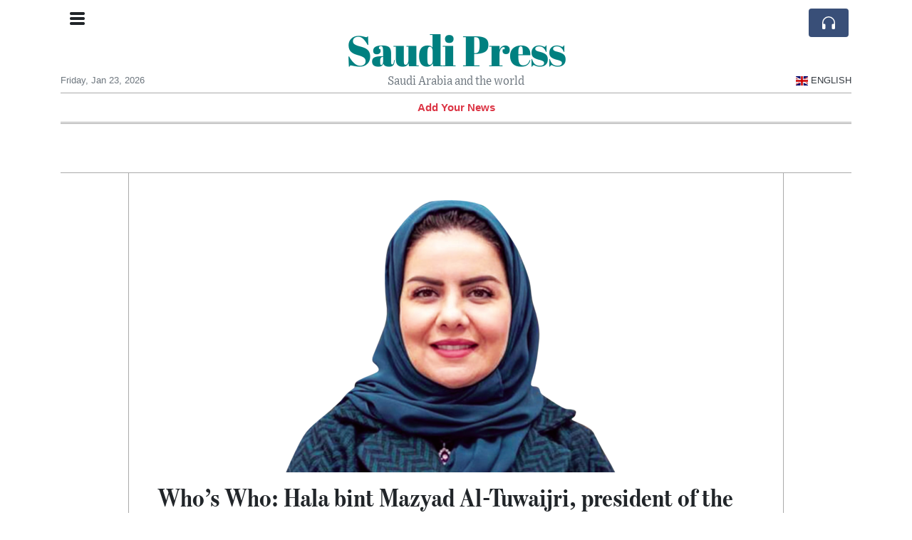

--- FILE ---
content_type: text/html; charset=UTF-8
request_url: https://saudipress.com/who-s-who-hala-bint-mazyad-al-tuwaijri-president-of-the-saudi-human-rights-commission
body_size: 18326
content:
<!doctype html>
<html lang="en">
	<head>
		<title>Who’s Who: Hala bint Mazyad Al-Tuwaijri, president of the Saudi Human Rights Commission - Saudi Press</title>
		<meta charset="utf-8">
		<meta name="viewport" content="width=device-width, initial-scale=1, shrink-to-fit=no">
		<meta name="description" content="Hala bint Mazyad Al-Tuwaijri has been president of the Saudi Human Rights Commission, with the rank of minister, since September.">
		<meta name="author" content="">
		<meta name="keywords" content="who, s, who, hala, bint, mazyad, al, tuwaijri, president, of, the, saudi, human, rights, commission">
		<meta name="twitter:title" content="Who’s Who: Hala bint Mazyad Al-Tuwaijri, president of the Saudi Human Rights Commission - Saudi Press">
		<meta name="twitter:description" content="Hala bint Mazyad Al-Tuwaijri has been president of the Saudi Human Rights Commission, with the rank of minister, since September.">
		<meta property="og:title" content="Who’s Who: Hala bint Mazyad Al-Tuwaijri, president of the Saudi Human Rights Commission - Saudi Press">
		<meta property="og:description" content="Hala bint Mazyad Al-Tuwaijri has been president of the Saudi Human Rights Commission, with the rank of minister, since September.">
		<meta property="og:site_name" content="Saudi Press">
		<meta property="og:image" content="https://usfo.ainewslabs.com/images/22/11/m-2ennmtpenne.png"><meta name="twitter:image" content="https://usfo.ainewslabs.com/images/22/11/m-2ennmtpenne.png"><meta property="og:type" content="article"><meta property="og:url" content="https://saudipress.com/who-s-who-hala-bint-mazyad-al-tuwaijri-president-of-the-saudi-human-rights-commission"><link rel="icon" href="/images/favicon/039entrtbztrr-32x32.png" sizes="32x32" type="image/png">
<link rel="apple-touch-icon" href="/images/favicon/039entrtbztrr-152x152.png" sizes="152x152" type="image/png">
<link rel="shortcut icon" href="/images/favicon/039entrtbztrr-196x196.png" sizes="196x196" type="image/png"><link rel="stylesheet" href="/css/live/1928af88708d8ee1f28f348626cc2c7a.css">	</head>
		<body>
		<div class="container">
			<div class="news-top">
				<div class="d-none d-lg-block text-center" style="min-height: 1.5rem;">
								</div>
				<h1 class="news-title text-center m-0 overflow-hidden news-title-1">
					<a href="./" class="decoration-none" style="color:#008080">Saudi Press</a>				</h1>
				<div class="news-top-add text-secondary">
					Saudi Arabia and the world				</div>
				<div class="d-flex pt-2 pt-md-0 justify-content-between line-sm fs--3">
					<div class="text-secondary">Friday, Jan 23, 2026</div>
					<div class="dropdown">
												<a href="#" class="text-dark decoration-none text-uppercase" data-toggle="dropdown"><span style="display: inline-block; vertical-align: middle; margin: 0 4px; background-size: contain;
  background-position: 50%;
  background-repeat: no-repeat;
  position: relative;
  display: inline-block;
  width: 1.33333333em;
  line-height: 1em; background-image: url(/vendor/flags/flags/4x3/gb.svg);">&nbsp;</span>English</a>
						<div class="dropdown-menu dropdown-menu-right">
							<span class="dropdown-item font-weight-bold"><span style="display: inline-block; vertical-align: middle; margin: 0 4px; background-size: contain;
  background-position: 50%;
  background-repeat: no-repeat;
  position: relative;
  display: inline-block;
  width: 1.33333333em;
  line-height: 1em; background-image: url(/vendor/flags/flags/4x3/gb.svg);">&nbsp;</span>English</span><a class="dropdown-item" href="/ar/" data-skipload="true"><span style="display: inline-block; vertical-align: middle; margin: 0 4px; background-size: contain;
  background-position: 50%;
  background-repeat: no-repeat;
  position: relative;
  display: inline-block;
  width: 1.33333333em;
  line-height: 1em; background-image: url(/vendor/flags/flags/4x3/sa.svg);">&nbsp;</span>Arabic</a><a class="dropdown-item" href="/he/" data-skipload="true"><span style="display: inline-block; vertical-align: middle; margin: 0 4px; background-size: contain;
  background-position: 50%;
  background-repeat: no-repeat;
  position: relative;
  display: inline-block;
  width: 1.33333333em;
  line-height: 1em; background-image: url(/vendor/flags/flags/4x3/il.svg);">&nbsp;</span>Hebrew</a><a class="dropdown-item" href="/hi/" data-skipload="true">Hindi</a><a class="dropdown-item" href="/tl/" data-skipload="true">Tagalog</a><a class="dropdown-item" href="/ur/" data-skipload="true">Urdu</a>						</div>
											</div>
				</div>
								<div class="position-absolute top-0 left-0">
					<button type="button" class="btn" data-click="showsidecat">
						<i class="ion-navicon-round fs-4"></i>
											</button>
				</div>
								<div class="d-lg-nonex position-absolute top-0 right-0 mt-2 mr-1 pt-1">
									<div class="rw-listen-link d-none h-100">
						<a href="#" class="d-flex align-items-center h-100 text-white py-2 px-3 decoration-none rounded" data-click="rwopen" style="background-color: #394F78">
							<img src="data:image/svg+xml,%3Csvg xmlns='http://www.w3.org/2000/svg' width='16' height='16' fill='%23ffffff' class='bi bi-headphones' viewBox='0 0 16 16'%3E%3Cpath d='M8 3a5 5 0 0 0-5 5v1h1a1 1 0 0 1 1 1v3a1 1 0 0 1-1 1H3a1 1 0 0 1-1-1V8a6 6 0 1 1 12 0v5a1 1 0 0 1-1 1h-1a1 1 0 0 1-1-1v-3a1 1 0 0 1 1-1h1V8a5 5 0 0 0-5-5z'/%3E%3C/svg%3E" alt="" width="24" height="24">
						</a>
					</div>
								</div>
			</div>
						<div class="d-none d-lg-block">
				<div class="d-flex justify-content-center">
					<div id="headermenulinks" class="flex-grow-1 d-flex justify-content-center py-2 overflow-hidden text-nowrap"><div class="px-2"><a href="addnews" class="text-danger font-weight-bold decoration-none fs--1">Add Your News</a></div></div>					<div id="headmore" class="d-none text-white py-2 px-3 rounded align-self-start fs-1" style="background-color: #394F78; min-height: 2.2rem;" data-click="toggleheadlinks"><i class="ion-arrow-down-b"></i></div>
									</div>
			</div>
						<hr class="top-border my-0">
			<div id="pagecontent">
				<div class="top-slider-widget"></div><div class="row">
	<div class="col-xl-1"></div>
	<div class="col-xl-10">
		<div class="small-news-wrap">
			<div class="text-center position-relative"><img src="https://usfo.ainewslabs.com/images/22/11/m-2ennmtpenne.png" alt="Who’s Who: Hala bint Mazyad Al-Tuwaijri, president of the Saudi Human Rights Commission" class="img-fluid"></div><h1 class="art-title pt-3">Who’s Who: Hala bint Mazyad Al-Tuwaijri, president of the Saudi Human Rights Commission</h1><div class="d-md-flex"></div><div class="art-text art-subtitle pb-3">Hala bint Mazyad Al-Tuwaijri has been president of the Saudi Human Rights Commission, with the rank of minister, since September.</div><div class="art-text art-body pb-3">Al-Tuwaijri, who was previously secretary-general of the Family Affairs Council from 2017, replaces Awwad Alawwad, who is now an adviser to the Royal Court.<br />
<br />
Al-Tuwaijri told Arab News she welcomed the trust that had been placed in her, and said she would seize the opportunity to give back to the nation.<br />
<br />
“My career has been crowned and honored by this great country and our wise leadership, who celebrated women, elevated their status, and paved the way for their advancement,” she said.<br />
<br />
Of her new role, Al-Tuwaijri said: “Saudi Arabia has made great and honorable strides in the field of human rights, and the testimony of just countries and organizations is the best proof.”<br />
<br />
The Kingdom’s refusal to discriminate against illegal residents during the <a href="tag?_=covid">COVID</a>-19 pandemic was “the subject of admiration for many,” she said.<br />
<br />
Al-Tuwaijri served as the head of the Women’s Empowerment Team at G20 Riyadh.<br />
<br />
She gained a bachelor’s degree in English literature in 1998, a master’s degree in English literature/drama in 2004, and, in 2011, a Ph.D. in American literature/drama — all from King Saud University.<br />
<br />
She joined KSU’s staff as a lecturer in 2004 and also worked as an assistant professor of English literature at the university.<br />
<br />
Al-Tuwaijri was appointed vice chair of the department of English language and literature at KSU in 2012 and was vice dean of the university’s College of Arts from 2013 to 2015.</div><div class="pb-2"><a href="tag?_=covid+19">#COVID-19</a>&nbsp; <a href="tag?_=covid">#Covid</a>&nbsp; </div>			
			<div class="d-flex"><div class="py-2"><ul class="list-inline share-article"><li class="list-inline-item mr-1"><a href="https://www.facebook.com/sharer/sharer.php?u=https%3A%2F%2Fsaudipress.com%2Fwho-s-who-hala-bint-mazyad-al-tuwaijri-president-of-the-saudi-human-rights-commission" class="ion-social-facebook" target="_blank"></a></li><li class="list-inline-item mr-1"><a href="https://twitter.com/intent/tweet?url=https%3A%2F%2Fsaudipress.com%2Fwho-s-who-hala-bint-mazyad-al-tuwaijri-president-of-the-saudi-human-rights-commission&text=Who%E2%80%99s+Who%3A+Hala+bint+Mazyad+Al-Tuwaijri%2C+president+of+the+Saudi+Human+Rights+Commission" class="ion-social-twitter" target="_blank"></a></li><li class="list-inline-item mr-1"><a href="https://www.reddit.com/submit?url=https%3A%2F%2Fsaudipress.com%2Fwho-s-who-hala-bint-mazyad-al-tuwaijri-president-of-the-saudi-human-rights-commission" class="ion-social-reddit" target="_blank"></a></li><li class="list-inline-item mr-1"><a href="mailto:?to=&body=https://saudipress.com/who-s-who-hala-bint-mazyad-al-tuwaijri-president-of-the-saudi-human-rights-commission&subject=Who’s Who: Hala bint Mazyad Al-Tuwaijri, president of the Saudi Human Rights Commission" class="ion-email"></a></li></ul></div></div><div class="position-relative text-center py-4"><h5 class="position-absolute absolute-center"><span class="d-inline-block px-3 bg-white text-secondary text-uppercase">Newsletter</span></h5><hr></div><form class="auto" data-callback="onnewsletter"><input type="hidden" name="do" value="newsletter"><input type="hidden" name="ref" value="epmkzk"><div class="pb-2"><strong class="done text-success"></strong></div><div class="form-group"><div class="input-group"><input type="email" name="email" class="form-control" placeholder="email@address.com" required><div class="input-group-append"><button class="btn btn-primary">Subscribe</button></div></div></div></form><div class="position-relative text-center py-4"><h5 class="position-absolute absolute-center"><span class="d-inline-block px-3 bg-white text-secondary text-uppercase">Related Articles</span></h5><hr></div><div id="relatedlist"><div class="small-news has-video" data-ref="zmtvzt" data-href="saudi-arabia-s-careful-balancing-act-in-relations-with-israel-amid-regional-and-domestic-pressures"><div class="small-news-img"><a href="saudi-arabia-s-careful-balancing-act-in-relations-with-israel-amid-regional-and-domestic-pressures" title="Saudi Arabia’s Careful Balancing Act in Relations with Israel Amid Regional and Domestic Pressures"><img src="https://usfo.ainewslabs.com/images/26/01/17691174166cvr_8e499af7c285bd4d8111fa18b3bfae44_t.jpg" class="img-fluid" loading="lazy"></a></div><a href="saudi-arabia-s-careful-balancing-act-in-relations-with-israel-amid-regional-and-domestic-pressures" title="Saudi Arabia’s Careful Balancing Act in Relations with Israel Amid Regional and Domestic Pressures" class="small-news-in decoration-none"><h3 class="text-black mb-0">Saudi Arabia’s Careful Balancing Act in Relations with Israel Amid Regional and Domestic Pressures</h3><div class="news-desc text-dark pt-2">Riyadh maintains distance from formal ties with Israel while weighing strategic cooperation, public sentiment and the Palestinian issue</div></a></div><div class="small-news" data-ref="zmtnpt" data-href="zmtnpt-greenland-gaza-and-global-leverage-today-s-10-power-stories-shaping-markets-and-security"><div class="small-news-img"><a href="zmtnpt-greenland-gaza-and-global-leverage-today-s-10-power-stories-shaping-markets-and-security" title="Greenland, Gaza, and Global Leverage: Today’s 10 Power Stories Shaping Markets and Security"><img src="https://usfo.ainewslabs.com/images/26/01/1769143125wcdfak442d654c8bfb7de9e20f09fc0ce576ea_t.jpg" class="img-fluid" loading="lazy"></a></div><a href="zmtnpt-greenland-gaza-and-global-leverage-today-s-10-power-stories-shaping-markets-and-security" title="Greenland, Gaza, and Global Leverage: Today’s 10 Power Stories Shaping Markets and Security" class="small-news-in decoration-none"><h3 class="text-black mb-0">Greenland, Gaza, and Global Leverage: Today’s 10 Power Stories Shaping Markets and Security</h3><div class="news-desc text-dark pt-2">From Arctic basing to Ukraine diplomacy and sanctions enforcement, the day’s biggest moves reveal who’s gaining leverage—and who’s losing it.</div></a></div><div class="small-news" data-ref="zmtvme" data-href="zmtvme-america-s-venezuela-oil-grip-meets-china-s-demand-market-power-legal-shockwaves-and-the-new-rules-of-energy-leverage"><div class="small-news-img"><a href="zmtvme-america-s-venezuela-oil-grip-meets-china-s-demand-market-power-legal-shockwaves-and-the-new-rules-of-energy-leverage" title="America’s Venezuela Oil Grip Meets China’s Demand: Market Power, Legal Shockwaves, and the New Rules of Energy Leverage"><img src="https://usfo.ainewslabs.com/images/26/01/1769138801wcdfakf48becf9fc925804a336bb13938f2073_t.png" class="img-fluid" loading="lazy"></a></div><a href="zmtvme-america-s-venezuela-oil-grip-meets-china-s-demand-market-power-legal-shockwaves-and-the-new-rules-of-energy-leverage" title="America’s Venezuela Oil Grip Meets China’s Demand: Market Power, Legal Shockwaves, and the New Rules of Energy Leverage" class="small-news-in decoration-none"><h3 class="text-black mb-0">America’s Venezuela Oil Grip Meets China’s Demand: Market Power, Legal Shockwaves, and the New Rules of Energy Leverage</h3><div class="news-desc text-dark pt-2">Washington says it will manage Venezuela’s oil sales and pricing while still allowing Chinese purchases—turning crude into a geopolitical control panel with global consequences.</div></a></div><div class="small-news" data-ref="zmtvzp" data-href="saudi-stocks-close-higher-as-tadawul-all-share-index-advances-1-69"><div class="small-news-img"><a href="saudi-stocks-close-higher-as-tadawul-all-share-index-advances-1-69" title="Saudi Stocks Close Higher as Tadawul All Share Index Advances 1.69%"><img src="https://usfo.ainewslabs.com/images/26/01/1769117135wcdfake5daa0635e207e7d5d3a6181bf5aec76_t.jpg" class="img-fluid" loading="lazy"></a></div><a href="saudi-stocks-close-higher-as-tadawul-all-share-index-advances-1-69" title="Saudi Stocks Close Higher as Tadawul All Share Index Advances 1.69%" class="small-news-in decoration-none"><h3 class="text-black mb-0">Saudi Stocks Close Higher as Tadawul All Share Index Advances 1.69%</h3><div class="news-desc text-dark pt-2">Broad gains across key sectors drive the Saudi equity market to a stronger finish on Thursday</div></a></div><div class="small-news" data-ref="zmtvtm" data-href="saudi-tourism-minister-champions-global-connectivity-at-world-economic-forum"><div class="small-news-img"><a href="saudi-tourism-minister-champions-global-connectivity-at-world-economic-forum" title="Saudi Tourism Minister Champions Global Connectivity at World Economic Forum"><img src="https://usfo.ainewslabs.com/images/26/01/1769117016wcdfak714365e6f37084d7f14af843cca036a9_t.jpg" class="img-fluid" loading="lazy"></a></div><a href="saudi-tourism-minister-champions-global-connectivity-at-world-economic-forum" title="Saudi Tourism Minister Champions Global Connectivity at World Economic Forum" class="small-news-in decoration-none"><h3 class="text-black mb-0">Saudi Tourism Minister Champions Global Connectivity at World Economic Forum</h3><div class="news-desc text-dark pt-2">Ahmed Al Khateeb highlights tourism’s role in fostering dialogue, economic diversification and cultural exchange</div></a></div><div class="small-news" data-ref="zmtvtn" data-href="saudi-arabia-reinforces-wiser-spending-focus-as-2026-budget-prioritises-strategic-growth-and-sustainability"><div class="small-news-img"><a href="saudi-arabia-reinforces-wiser-spending-focus-as-2026-budget-prioritises-strategic-growth-and-sustainability" title="Saudi Arabia Reinforces ‘Wiser’ Spending Focus as 2026 Budget Prioritises Strategic Growth and Sustainability"><img src="https://usfo.ainewslabs.com/images/26/01/1769116655wcdfak269f34e892d0f263b59699e76cbd5b57_t.jpg" class="img-fluid" loading="lazy"></a></div><a href="saudi-arabia-reinforces-wiser-spending-focus-as-2026-budget-prioritises-strategic-growth-and-sustainability" title="Saudi Arabia Reinforces ‘Wiser’ Spending Focus as 2026 Budget Prioritises Strategic Growth and Sustainability" class="small-news-in decoration-none"><h3 class="text-black mb-0">Saudi Arabia Reinforces ‘Wiser’ Spending Focus as 2026 Budget Prioritises Strategic Growth and Sustainability</h3><div class="news-desc text-dark pt-2">Riyadh approves a disciplined fiscal plan that balances development spending with efficiency and long-term transformation goals</div></a></div><div class="small-news" data-ref="zmtvtz" data-href="gulf-states-fear-collapse-of-iranian-regime-could-spark-chaos-and-regional-instability"><div class="small-news-img"><a href="gulf-states-fear-collapse-of-iranian-regime-could-spark-chaos-and-regional-instability" title="Gulf States Fear Collapse of Iranian Regime Could Spark Chaos and Regional Instability"><img src="https://usfo.ainewslabs.com/images/26/01/1769116535wcdfak7d79dc029bf2cc0fe1302eb85d2c8d92_t.jpg" class="img-fluid" loading="lazy"></a></div><a href="gulf-states-fear-collapse-of-iranian-regime-could-spark-chaos-and-regional-instability" title="Gulf States Fear Collapse of Iranian Regime Could Spark Chaos and Regional Instability" class="small-news-in decoration-none"><h3 class="text-black mb-0">Gulf States Fear Collapse of Iranian Regime Could Spark Chaos and Regional Instability</h3><div class="news-desc text-dark pt-2">Monarchies prefer a weakened but intact Tehran to the uncertainty of state collapse amid protests and geopolitical tension</div></a></div><div class="small-news" data-ref="zmtvtr" data-href="saudi-arabia-s-expanding-solar-push-highlights-rising-interest-in-regional-energy-equities"><div class="small-news-img"><a href="saudi-arabia-s-expanding-solar-push-highlights-rising-interest-in-regional-energy-equities" title="Saudi Arabia’s Expanding Solar Push Highlights Rising Interest in Regional Energy Equities"><img src="https://usfo.ainewslabs.com/images/26/01/1769116415wcdfak20016368224341040f66fdab5a573a7e_t.jpg" class="img-fluid" loading="lazy"></a></div><a href="saudi-arabia-s-expanding-solar-push-highlights-rising-interest-in-regional-energy-equities" title="Saudi Arabia’s Expanding Solar Push Highlights Rising Interest in Regional Energy Equities" class="small-news-in decoration-none"><h3 class="text-black mb-0">Saudi Arabia’s Expanding Solar Push Highlights Rising Interest in Regional Energy Equities</h3><div class="news-desc text-dark pt-2">Major renewable investments under Vision strategy draw attention to companies positioned for large-scale solar growth</div></a></div><div class="small-news" data-ref="zmtvrk" data-href="jbs-plans-to-double-output-at-new-saudi-chicken-processing-plant-by-end-of-2026"><div class="small-news-img"><a href="jbs-plans-to-double-output-at-new-saudi-chicken-processing-plant-by-end-of-2026" title="JBS Plans to Double Output at New Saudi Chicken Processing Plant by End of 2026"><img src="https://usfo.ainewslabs.com/images/26/01/1769116294wcdfak3166b76e541325b2befbecee1c675be4_t.jpg" class="img-fluid" loading="lazy"></a></div><a href="jbs-plans-to-double-output-at-new-saudi-chicken-processing-plant-by-end-of-2026" title="JBS Plans to Double Output at New Saudi Chicken Processing Plant by End of 2026" class="small-news-in decoration-none"><h3 class="text-black mb-0">JBS Plans to Double Output at New Saudi Chicken Processing Plant by End of 2026</h3><div class="news-desc text-dark pt-2">Global meat leader expands capacity in Jeddah to support Saudi Arabia’s food security goals and broaden regional exports</div></a></div><div class="small-news" data-ref="zmtvrb" data-href="saudi-arabia-expands-stock-market-access-to-foreign-investors-in-strategic-capital-market-shift"><div class="small-news-img"><a href="saudi-arabia-expands-stock-market-access-to-foreign-investors-in-strategic-capital-market-shift" title="Saudi Arabia Expands Stock Market Access to Foreign Investors in Strategic Capital Market Shift"><img src="https://usfo.ainewslabs.com/images/26/01/1769116234wcdfak8a613259b5e580ebd0749ff32422fa46_t.jpg" class="img-fluid" loading="lazy"></a></div><a href="saudi-arabia-expands-stock-market-access-to-foreign-investors-in-strategic-capital-market-shift" title="Saudi Arabia Expands Stock Market Access to Foreign Investors in Strategic Capital Market Shift" class="small-news-in decoration-none"><h3 class="text-black mb-0">Saudi Arabia Expands Stock Market Access to Foreign Investors in Strategic Capital Market Shift</h3><div class="news-desc text-dark pt-2">Move strengthens market depth and signals new opportunities for energy and bio-energy investors</div></a></div><div class="small-news" data-ref="zmtvrv" data-href="saudi-uae-rift-in-yemen-escalates-as-strategic-and-political-divisions-deepen"><div class="small-news-img"><a href="saudi-uae-rift-in-yemen-escalates-as-strategic-and-political-divisions-deepen" title="Saudi-UAE Rift in Yemen Escalates as Strategic and Political Divisions Deepen"><img src="https://usfo.ainewslabs.com/images/26/01/1769116114wcdfak2e854a080cfdd2a9ef74e560b34bae25_t.jpg" class="img-fluid" loading="lazy"></a></div><a href="saudi-uae-rift-in-yemen-escalates-as-strategic-and-political-divisions-deepen" title="Saudi-UAE Rift in Yemen Escalates as Strategic and Political Divisions Deepen" class="small-news-in decoration-none"><h3 class="text-black mb-0">Saudi-UAE Rift in Yemen Escalates as Strategic and Political Divisions Deepen</h3><div class="news-desc text-dark pt-2">Diverging visions for Yemen have transformed a former coalition partnership into a bitter regional rivalry with significant military and diplomatic implications</div></a></div><div class="small-news" data-ref="zmtvrt" data-href="egypt-and-saudi-arabia-apply-pressure-on-libya-s-haftar-to-halt-uae-linked-supplies-to-sudan-s-rsf"><div class="small-news-img"><a href="egypt-and-saudi-arabia-apply-pressure-on-libya-s-haftar-to-halt-uae-linked-supplies-to-sudan-s-rsf" title="Egypt and Saudi Arabia Apply Pressure on Libya’s Haftar to Halt UAE-Linked Supplies to Sudan’s RSF"><img src="https://usfo.ainewslabs.com/images/26/01/1769116054wcdfak55fc4814b6dedb75ce4d2fff42ad3e8f_t.jpg" class="img-fluid" loading="lazy"></a></div><a href="egypt-and-saudi-arabia-apply-pressure-on-libya-s-haftar-to-halt-uae-linked-supplies-to-sudan-s-rsf" title="Egypt and Saudi Arabia Apply Pressure on Libya’s Haftar to Halt UAE-Linked Supplies to Sudan’s RSF" class="small-news-in decoration-none"><h3 class="text-black mb-0">Egypt and Saudi Arabia Apply Pressure on Libya’s Haftar to Halt UAE-Linked Supplies to Sudan’s RSF</h3><div class="news-desc text-dark pt-2">Closure of Kufra airport and diplomatic moves signal Cairo and Riyadh’s efforts to disrupt supply lines aiding Sudanese paramilitaries</div></a></div></div><div id="loader" class="text-center py-5"><form action=""><input type="hidden" name="do" value="load"><input type="hidden" name="lang" value="en"><input type="hidden" name="last" value="12"><input type="hidden" name="num" value="12"><input type="hidden" name="page" value="article"><input type="hidden" name="skip" value="epmkzk"><button type="button" class="btn btn-outline-secondary btn-lg rounded-0 fs--2 text-uppercase btn-xxl" data-click="morenews">Load More</button></form></div>		</div>
	</div>
	<div class="col-xl-1"></div>
</div>
<div id="modalwhatsapp" class="modal" tabindex="-1" role="dialog" data-backdrop="static">
	<div class="modal-dialog" role="document">
		<div class="modal-content">
			
			<div class="modal-header">
				<h6 class="modal-title"><i class="ion-social-whatsapp fs-2 align-middle" style="color: #3CBF4D"></i> <span class="align-middle">WhatsApp</span></h6>
				<button type="button" class="close" data-dismiss="modal" aria-label="Close"><span aria-hidden="true">&times;</span></button>
			</div>
			<form class="auto" data-callback="onwhatsapp">
				<input type="hidden" name="do" value="newsletter">
				<input type="hidden" name="act" value="whatsapp">
				<input type="hidden" name="ref" value="">
				<div class="modal-body">
					<div class="form-group pb-5">
						<label>Subscribe also to our WhatsApp channel:</label>
						<div class="input-group">
														<input type="text" name="phone" class="form-control" value="" required>
							<div class="input-group-append"><button class="btn btn-success">Subscribe</button></div>
						</div>
					</div>
				</div>
			</form>
		</div>
	</div>
</div>
<script type="text/javascript">
	var ARTMEDIA=[{"image":"https:\/\/usfo.ainewslabs.com\/images\/22\/11\/m-2ennmtpenne.png","yt":"","yt_listtype":"","yt_list":"","yt_start":"","yt_end":"","video":"","text":"","image9x16":null,"video9x16":null}];
	var INSLIDER={};
	var VIDEOLIST=[];
	var PRSOURCE='';
	var PRREF='';
	var AREF='epmkzk';
	var NEXTVIDEOART = '';
	var NEXTMUSIC = [];
</script>			</div>
		</div>
		<footer class="footer mt-5 bg-light">
			<div>
				<div class="container py-4">
					<div class="fs-5 text-news border-bottom" style="color:#008080">About</div>
					<div class="py-3 fs--1">
						<div class="row"><div class="col-sm-6 col-lg-9 py-1"><div class="row form-row gx-2"><div class="col-lg-6 pb-2"><div class="ratio ratio-16x9 embed-responsive embed-responsive-16by9"><div class="embed-responsive-item"><img src="/images/22/07/r-2envmbttkzn.png" class="img-cover" alt="About" style="width: 100%; height: 100%; object-fit: contain;"></div></div></div><div class="col-lg-6 pb-2">About SaudiPress.com
			SaudiPress.com is a non-profit, private and self-funded, 
commonly-created News and info-sharing platform that enables everybody 
to share valuable content such as local and global news updates.<br><a href="about" title="About" class="text-decoration-underline">Read more</a></div></div></div><div class="col-sm-6 col-lg-3"><ul class="list-unstyled row mb-0"><li class="col-sm-6 col-lg-12 pb-1"><a href="addnews" class="text-danger font-weight-bold decoration-none fs--2">Add Your News</a></li><li class="col-sm-6 col-lg-12 pb-1"><a href="rss" target="_blank" class="text-dark decoration-none fs--2" data-skipload="true"><i class="ion-social-rss icon-fw"></i> RSS</a></li></ul></div></div>					</div>
					<div class="fs--1 pt-3">
						<span class="text-secondary mr-1">&copy;1997-2026 SaudiPress.com</span>
						<a href="contact" class="text-dark mx-1 d-inline-block">Contact Us</a><a href="about"  class="text-dark mx-1 d-inline-block" >About</a>					</div>
				</div>
			</div>
		</footer>
				<div id="sidecategories" class="sidemenu">
			<div class="position-absolute top-0 right-0"><button class="btn py-0 fs-6" data-click="hiedside">&times;</button></div>
			<div class="fs-4 text-news border-bottom text-center py-2 px-4" style="color:#008080">Saudi Press</div>
						<div class="container">
				<div class="form-row py-3">
					<div class="col-md-6 pb-2"><a href="addnews" class="text-danger font-weight-bold decoration-none fs--2">Add Your News</a></div>				</div>
			</div>
		</div>
						<div class="d-none">
			<audio id="linkplayer"></audio>
		</div>
		<div id="pageloadprogress">
			<div id="pageloadbar"></div>
		</div>
		<svg xmlns="http://www.w3.org/2000/svg" style="display: none;">
	<symbol id="rwiconplay" fill="currentColor" viewBox="0 0 16 16">
		<path d="m11.596 8.697-6.363 3.692c-.54.313-1.233-.066-1.233-.697V4.308c0-.63.692-1.01 1.233-.696l6.363 3.692a.802.802 0 0 1 0 1.393z"/>
	</symbol>
	<symbol id="rwiconpause" fill="currentColor" viewBox="0 0 16 16">
		<path d="M5.5 3.5A1.5 1.5 0 0 1 7 5v6a1.5 1.5 0 0 1-3 0V5a1.5 1.5 0 0 1 1.5-1.5zm5 0A1.5 1.5 0 0 1 12 5v6a1.5 1.5 0 0 1-3 0V5a1.5 1.5 0 0 1 1.5-1.5z"/>
	</symbol>
	<symbol id="rwiconback" fill="currentColor" viewBox="0 0 16 16">
		<path d="M.5 3.5A.5.5 0 0 0 0 4v8a.5.5 0 0 0 1 0V8.753l6.267 3.636c.54.313 1.233-.066 1.233-.697v-2.94l6.267 3.636c.54.314 1.233-.065 1.233-.696V4.308c0-.63-.693-1.01-1.233-.696L8.5 7.248v-2.94c0-.63-.692-1.01-1.233-.696L1 7.248V4a.5.5 0 0 0-.5-.5z"/>
	</symbol>
	<symbol id="rwiconnext" fill="currentColor" viewBox="0 0 16 16">
		<path d="M15.5 3.5a.5.5 0 0 1 .5.5v8a.5.5 0 0 1-1 0V8.753l-6.267 3.636c-.54.313-1.233-.066-1.233-.697v-2.94l-6.267 3.636C.693 12.703 0 12.324 0 11.693V4.308c0-.63.693-1.01 1.233-.696L7.5 7.248v-2.94c0-.63.693-1.01 1.233-.696L15 7.248V4a.5.5 0 0 1 .5-.5z"/>
	</symbol>
	<symbol id="rwiconup" fill="currentColor" viewBox="0 0 16 16">
		<path fill-rule="evenodd" d="M7.646 4.646a.5.5 0 0 1 .708 0l6 6a.5.5 0 0 1-.708.708L8 5.707l-5.646 5.647a.5.5 0 0 1-.708-.708l6-6z"/>
	</symbol>
	<symbol id="rwicondown" fill="currentColor" viewBox="0 0 16 16">
		<path fill-rule="evenodd" d="M1.646 4.646a.5.5 0 0 1 .708 0L8 10.293l5.646-5.647a.5.5 0 0 1 .708.708l-6 6a.5.5 0 0 1-.708 0l-6-6a.5.5 0 0 1 0-.708z"/>
	</symbol>
</svg>

<div id="radiowidget">
	<div class="container px-0">
		<div class="rw-head">
			<div class="d-flex align-items-center py-2 py-md-0 px-3">
				<div>
					<button id="rwplaybutton" class="btn rwplaybutton" data-click="rwtoggle">
						<svg class="rwicon rwiconplay"><use xlink:href="#rwiconplay"/></svg>
						<svg class="rwicon rwiconpause"><use xlink:href="#rwiconpause"/></svg>
					</button>
				</div>
				<div class="flex-grow-1 overflow-hidden">
					<div class="d-flex align-items-center">
						<div id="rwtitle" class="rw-current-title flex-grow-1"></div>
						<div class="d-nonex d-md-block nowrap text-nowrap">
							<a href="#" class="text-white px-2 d-inline-block" data-click="rwplayprev">
								<svg class="rwicon rwicon-2"><use xlink:href="#rwiconback"/></svg>
							</a>
							<a href="#" class="text-white px-2 d-inline-block" data-click="rwplayfwd">
								<svg class="rwicon rwicon-2"><use xlink:href="#rwiconnext"/></svg>
							</a>
							<a href="#" class="rwopenlist text-white px-2 d-none d-md-inline-block" data-click="rwopenplist">
								<span class="align-middle fs--3 text-uppercase font-weight-bold">Playlist</span>
								<svg class="rwicon"><use xlink:href="#rwiconup"/></svg>
							</a>
							<a href="#" class="d-none rwhidelist text-white px-2" data-click="rwhideplist">
								<span class="align-middle fs--3 text-uppercase font-weight-bold">Hide</span>
								<svg class="rwicon"><use xlink:href="#rwicondown"/></svg>
							</a>
						</div>
					</div>
					<div class="d-none d-md-block position-relative pl-3 ps-3 pr-2 pe-2 pb-2">
						<div id="rwvawes"></div>
						<div id="rwprogress" class="rwprogress">
							<div id="rwprogressbar2" class="rwprogressbar"></div>
							<div id="rwctime2" class="rwtime">0:00</div>
							<div class="rwtotal">0:00</div>
						</div>
					</div>
				</div>
				<a href="#" class="d-md-none ml-2 ms-2 text-white text-center" data-click="rwexpand">
					<svg class="rwicon"><use xlink:href="#rwiconup"/></svg>
					<div class="fs--3 text-uppercase">Open</div>
				</a>
			</div>
		</div>
		<a href="#" class="rw-close d-none d-md-block" data-click="rwclose">
			<svg xmlns="http://www.w3.org/2000/svg" width="20" height="20" fill="#ffffff" viewBox="0 0 16 16">
				<path d="M2.146 2.854a.5.5 0 1 1 .708-.708L8 7.293l5.146-5.147a.5.5 0 0 1 .708.708L8.707 8l5.147 5.146a.5.5 0 0 1-.708.708L8 8.707l-5.146 5.147a.5.5 0 0 1-.708-.708L7.293 8 2.146 2.854Z"/>
			</svg>
		</a>
		<div class="rw-body text-white d-md-none">
			<div class="d-flex flex-column h-100">
				<div class="mb-auto rw-body-logo py-2">
					<h1 class="news-title text-center text-white m-0 overflow-hidden news-title-1">
					<span style="color:#008080">Saudi Press</span>					</h1>
					<div class="news-top-add text-white">
						Saudi Arabia and the world					</div>
				</div>
				<div class="px-3">
					<div id="rwmobiletitle" class="rw-current-title text-center font-weight-semibold"></div>
				</div>
				<div class="px-4 mt-auto">
					<div class="d-flex align-items-center px-3">
						<div id="rwctime1" class="rwtime">0:00</div>
						<div class="flex-grow-1 px-3">
							<div class="rwprogress">
								<div id="rwprogressbar1" class="rwprogressbar"></div>
							</div>
						</div>
						<div class="rwtotal">0:00</div>
					</div>
					<div class="d-flex align-items-center justify-content-center py-3">
						<a href="#" class="text-white px-3" data-click="rwplayprev">
							<svg class="rwicon rwicon-3"><use xlink:href="#rwiconback"/></svg>
						</a>
						<div class="px-3 mx-2">
							<button id="rwmobileplaybutton" class="btn rwplaybutton" data-click="rwtoggle">
								<svg class="rwicon rwiconplay"><use xlink:href="#rwiconplay"/></svg>
								<svg class="rwicon rwiconpause"><use xlink:href="#rwiconpause"/></svg>
							</button>
						</div>
						<a href="#" class="text-white px-3" data-click="rwplayfwd">
							<svg class="rwicon rwicon-3"><use xlink:href="#rwiconnext"/></svg>
						</a>
					</div>
				</div>
				<a href="#" class="d-block text-center text-white p-3 rw-body-close" data-click="rwexpand">
					<span class="align-middle fs--3 text-uppercase font-weight-bold">Close</span>
					<svg class="rwicon"><use xlink:href="#rwicondown"/></svg>
				</a>
			</div>
		</div>
	</div>
	<div id="rwplaylist">
		<div id="rwlist" class="bg-white">
			<div class="container">
				<a href="#" class="d-flex align-items-center rwpl-item rwpl-item-azmtvzt text-dark" data-click="rwplay" data-ref="azmtvzt" data-src="https://usfo.ainewslabs.com/images/26/01/1769117417wcdfakc126b4736093903e9cb13841a623458c.mp3" data-title="Saudi Arabia’s Careful Balancing Act in Relations with Israel Amid Regional and Domestic Pressures" data-image="" data-href="saudi-arabia-s-careful-balancing-act-in-relations-with-israel-amid-regional-and-domestic-pressures"><div class="px-2"><div class="rwpl-item-icon d-flex align-items-center justify-content-center"><svg class="rwicon rwiconplay"><use xlink:href="#rwiconplay"/></svg><svg class="rwicon rwiconpause"><use xlink:href="#rwiconpause"/></svg></div></div><div class="rw-title">Saudi Arabia’s Careful Balancing Act in Relations with Israel Amid Regional and Domestic Pressures</div></a><a href="#" class="d-flex align-items-center rwpl-item rwpl-item-azmtnpt text-dark" data-click="rwplay" data-ref="azmtnpt" data-src="https://usfo.ainewslabs.com/images/26/01/1769143137wcdfak688fb8375f08c7441738d027121834b3.mp3" data-title="Greenland, Gaza, and Global Leverage: Today’s 10 Power Stories Shaping Markets and Security" data-image="" data-href="zmtnpt-greenland-gaza-and-global-leverage-today-s-10-power-stories-shaping-markets-and-security"><div class="px-2"><div class="rwpl-item-icon d-flex align-items-center justify-content-center"><svg class="rwicon rwiconplay"><use xlink:href="#rwiconplay"/></svg><svg class="rwicon rwiconpause"><use xlink:href="#rwiconpause"/></svg></div></div><div class="rw-title">Greenland, Gaza, and Global Leverage: Today’s 10 Power Stories Shaping Markets and Security</div></a><a href="#" class="d-flex align-items-center rwpl-item rwpl-item-azmtvme text-dark" data-click="rwplay" data-ref="azmtvme" data-src="https://usfo.ainewslabs.com/images/26/01/1769138810wcdfakd30989d0fd3ca078d84e5d2a40c86706.mp3" data-title="America’s Venezuela Oil Grip Meets China’s Demand: Market Power, Legal Shockwaves, and the New Rules of Energy Leverage" data-image="" data-href="zmtvme-america-s-venezuela-oil-grip-meets-china-s-demand-market-power-legal-shockwaves-and-the-new-rules-of-energy-leverage"><div class="px-2"><div class="rwpl-item-icon d-flex align-items-center justify-content-center"><svg class="rwicon rwiconplay"><use xlink:href="#rwiconplay"/></svg><svg class="rwicon rwiconpause"><use xlink:href="#rwiconpause"/></svg></div></div><div class="rw-title">America’s Venezuela Oil Grip Meets China’s Demand: Market Power, Legal Shockwaves, and the New Rules of Energy Leverage</div></a><a href="#" class="d-flex align-items-center rwpl-item rwpl-item-azmtzkt text-dark" data-click="rwplay" data-ref="azmtzkt" data-src="https://usfo.ainewslabs.com/images/26/01/1769079120wcdfakd488531158c757e009194894f2c80a22.mp3" data-title="Trump’s Board of Peace: Breakthrough Diplomacy or a Hostile Takeover of Global Order?" data-image="" data-href="zmtzkt-trump-s-board-of-peace-breakthrough-diplomacy-or-a-hostile-takeover-of-global-order"><div class="px-2"><div class="rwpl-item-icon d-flex align-items-center justify-content-center"><svg class="rwicon rwiconplay"><use xlink:href="#rwiconplay"/></svg><svg class="rwicon rwiconpause"><use xlink:href="#rwiconpause"/></svg></div></div><div class="rw-title">Trump’s Board of Peace: Breakthrough Diplomacy or a Hostile Takeover of Global Order?</div></a><a href="#" class="d-flex align-items-center rwpl-item rwpl-item-azmtzvp text-dark" data-click="rwplay" data-ref="azmtzvp" data-src="https://usfo.ainewslabs.com/images/26/01/1769031286wcdfakb9ff4ad83b575f7771515cf1b6329b23.mp3" data-title="Prince William to Make Official Visit to Saudi Arabia in February" data-image="" data-href="zmtzvp-prince-william-to-make-official-visit-to-saudi-arabia-in-february"><div class="px-2"><div class="rwpl-item-icon d-flex align-items-center justify-content-center"><svg class="rwicon rwiconplay"><use xlink:href="#rwiconplay"/></svg><svg class="rwicon rwiconpause"><use xlink:href="#rwiconpause"/></svg></div></div><div class="rw-title">Prince William to Make Official Visit to Saudi Arabia in February</div></a><a href="#" class="d-flex align-items-center rwpl-item rwpl-item-azmtrnb text-dark" data-click="rwplay" data-ref="azmtrnb" data-src="https://usfo.ainewslabs.com/images/26/01/1768856554wcdfak29219bf236b7e3e8bb7685ec913e29c5.mp3" data-title="Saudi Arabia Advances Ambitious Artificial River Mega-Project to Transform Water Security" data-image="" data-href="saudi-arabia-advances-ambitious-artificial-river-mega-project-to-transform-water-security"><div class="px-2"><div class="rwpl-item-icon d-flex align-items-center justify-content-center"><svg class="rwicon rwiconplay"><use xlink:href="#rwiconplay"/></svg><svg class="rwicon rwiconpause"><use xlink:href="#rwiconpause"/></svg></div></div><div class="rw-title">Saudi Arabia Advances Ambitious Artificial River Mega-Project to Transform Water Security</div></a><a href="#" class="d-flex align-items-center rwpl-item rwpl-item-azmtpmn text-dark" data-click="rwplay" data-ref="azmtpmn" data-src="https://usfo.ainewslabs.com/images/26/01/1768781091wcdfak52828730a655c291d19f411823963446.mp3" data-title="Saudi Crown Prince and Syrian President Discuss Stabilisation, Reconstruction and Regional Ties in Riyadh Talks" data-image="" data-href="saudi-crown-prince-and-syrian-president-discuss-stabilisation-reconstruction-and-regional-ties-in-riyadh-talks"><div class="px-2"><div class="rwpl-item-icon d-flex align-items-center justify-content-center"><svg class="rwicon rwiconplay"><use xlink:href="#rwiconplay"/></svg><svg class="rwicon rwiconpause"><use xlink:href="#rwiconpause"/></svg></div></div><div class="rw-title">Saudi Crown Prince and Syrian President Discuss Stabilisation, Reconstruction and Regional Ties in Riyadh Talks</div></a><a href="#" class="d-flex align-items-center rwpl-item rwpl-item-azmtpmz text-dark" data-click="rwplay" data-ref="azmtpmz" data-src="https://usfo.ainewslabs.com/images/26/01/1768780738wcdfak2414b285edf4f062cd71adb5352ae3ae.mp3" data-title="Mohammed bin Salman Confronts the ‘Iranian Moment’ as Saudi Leadership Faces Regional Test" data-image="" data-href="mohammed-bin-salman-confronts-the-iranian-moment-as-saudi-leadership-faces-regional-test"><div class="px-2"><div class="rwpl-item-icon d-flex align-items-center justify-content-center"><svg class="rwicon rwiconplay"><use xlink:href="#rwiconplay"/></svg><svg class="rwicon rwiconpause"><use xlink:href="#rwiconpause"/></svg></div></div><div class="rw-title">Mohammed bin Salman Confronts the ‘Iranian Moment’ as Saudi Leadership Faces Regional Test</div></a><a href="#" class="d-flex align-items-center rwpl-item rwpl-item-azmrven text-dark" data-click="rwplay" data-ref="azmrven" data-src="https://usfo.ainewslabs.com/images/26/01/1768526202wcdfak98f06b6ecbb17aeeb923f07fb128b25d.mp3" data-title="Cybercrime, Inc.: When Crime Becomes an Economy. How the World Accidentally Built a Twenty-Trillion-Dollar Criminal Economy" data-image="" data-href="zmrven-cybercrime-inc-when-crime-becomes-an-economy-how-the-world-accidentally-built-a-twenty-trillion-dollar-criminal"><div class="px-2"><div class="rwpl-item-icon d-flex align-items-center justify-content-center"><svg class="rwicon rwiconplay"><use xlink:href="#rwiconplay"/></svg><svg class="rwicon rwiconpause"><use xlink:href="#rwiconpause"/></svg></div></div><div class="rw-title">Cybercrime, Inc.: When Crime Becomes an Economy. How the World Accidentally Built a Twenty-Trillion-Dollar Criminal Economy</div></a><a href="#" class="d-flex align-items-center rwpl-item rwpl-item-azmrzke text-dark" data-click="rwplay" data-ref="azmrzke" data-src="https://usfo.ainewslabs.com/images/26/01/1768520982wcdfak185a593484944f3294796797e43aa534.mp3" data-title="Strategic Restraint, Credible Force, and the Discipline of Power" data-image="" data-href="zmrzke-strategic-restraint-credible-force-and-the-discipline-of-power"><div class="px-2"><div class="rwpl-item-icon d-flex align-items-center justify-content-center"><svg class="rwicon rwiconplay"><use xlink:href="#rwiconplay"/></svg><svg class="rwicon rwiconpause"><use xlink:href="#rwiconpause"/></svg></div></div><div class="rw-title">Strategic Restraint, Credible Force, and the Discipline of Power</div></a><a href="#" class="d-flex align-items-center rwpl-item rwpl-item-azmrtvm text-dark" data-click="rwplay" data-ref="azmrtvm" data-src="https://usfo.ainewslabs.com/images/26/01/1768425460wcdfakee583e34509756f92e4084eeba11d9f6.mp3" data-title="Donald Trump Organization Unveils Championship Golf Course and Luxury Resort Project in Saudi Arabia" data-image="" data-href="donald-trump-organization-unveils-championship-golf-course-and-luxury-resort-project-in-saudi-arabia"><div class="px-2"><div class="rwpl-item-icon d-flex align-items-center justify-content-center"><svg class="rwicon rwiconplay"><use xlink:href="#rwiconplay"/></svg><svg class="rwicon rwiconpause"><use xlink:href="#rwiconpause"/></svg></div></div><div class="rw-title">Donald Trump Organization Unveils Championship Golf Course and Luxury Resort Project in Saudi Arabia</div></a><a href="#" class="d-flex align-items-center rwpl-item rwpl-item-azmrtvr text-dark" data-click="rwplay" data-ref="azmrtvr" data-src="https://usfo.ainewslabs.com/images/26/01/1768424456wcdfak7946695750f75fac54f59a5d5fc10926.mp3" data-title="Inside Diriyah: Saudi Arabia’s $63.2 Billion Vision to Transform Its Historic Heart into a Global Tourism Powerhouse" data-image="" data-href="inside-diriyah-saudi-arabia-s-63-2-billion-vision-to-transform-its-historic-heart-into-a-global-tourism-powerhouse"><div class="px-2"><div class="rwpl-item-icon d-flex align-items-center justify-content-center"><svg class="rwicon rwiconplay"><use xlink:href="#rwiconplay"/></svg><svg class="rwicon rwiconpause"><use xlink:href="#rwiconpause"/></svg></div></div><div class="rw-title">Inside Diriyah: Saudi Arabia’s $63.2 Billion Vision to Transform Its Historic Heart into a Global Tourism Powerhouse</div></a><a href="#" class="d-flex align-items-center rwpl-item rwpl-item-azmekbk text-dark" data-click="rwplay" data-ref="azmekbk" data-src="https://usfo.ainewslabs.com/images/26/01/1768210461wcdfak84b6bafa59138df76dc232933399d739.mp3" data-title="Trump Designates Saudi Arabia a Major Non-NATO Ally, Elevating US–Riyadh Defense Partnership" data-image="" data-href="trump-designates-saudi-arabia-a-major-non-nato-ally-elevating-us-riyadh-defense-partnership"><div class="px-2"><div class="rwpl-item-icon d-flex align-items-center justify-content-center"><svg class="rwicon rwiconplay"><use xlink:href="#rwiconplay"/></svg><svg class="rwicon rwiconpause"><use xlink:href="#rwiconpause"/></svg></div></div><div class="rw-title">Trump Designates Saudi Arabia a Major Non-NATO Ally, Elevating US–Riyadh Defense Partnership</div></a><a href="#" class="d-flex align-items-center rwpl-item rwpl-item-azmekbb text-dark" data-click="rwplay" data-ref="azmekbb" data-src="https://usfo.ainewslabs.com/images/26/01/1768209998wcdfak617e2c05675d2f35e9cc55224ee4fda2.mp3" data-title="Trump Organization Deepens Saudi Property Focus with $10 Billion Luxury Developments" data-image="" data-href="trump-organization-deepens-saudi-property-focus-with-10-billion-luxury-developments"><div class="px-2"><div class="rwpl-item-icon d-flex align-items-center justify-content-center"><svg class="rwicon rwiconplay"><use xlink:href="#rwiconplay"/></svg><svg class="rwicon rwiconpause"><use xlink:href="#rwiconpause"/></svg></div></div><div class="rw-title">Trump Organization Deepens Saudi Property Focus with $10 Billion Luxury Developments</div></a><a href="#" class="d-flex align-items-center rwpl-item rwpl-item-azmeven text-dark" data-click="rwplay" data-ref="azmeven" data-src="https://usfo.ainewslabs.com/images/26/01/1767948213wcdfakd75b33767722cd02f5fbc1c1cb8b798d.mp3" data-title="There is no sovereign immunity for poisoning millions with drugs." data-image="" data-href="there-is-no-sovereign-immunity-for-poisoning-millions-with-drugs"><div class="px-2"><div class="rwpl-item-icon d-flex align-items-center justify-content-center"><svg class="rwicon rwiconplay"><use xlink:href="#rwiconplay"/></svg><svg class="rwicon rwiconpause"><use xlink:href="#rwiconpause"/></svg></div></div><div class="rw-title">There is no sovereign immunity for poisoning millions with drugs.</div></a><a href="#" class="d-flex align-items-center rwpl-item rwpl-item-azmetpb text-dark" data-click="rwplay" data-ref="azmetpb" data-src="https://usfo.ainewslabs.com/images/26/01/1767821949wcdfakb05b434eeebe8032b6fed50096433e7c.mp3" data-title="Mohammed bin Salman’s Global Standing: Strategic Partner in Transition Amid Debate Over His Role" data-image="" data-href="mohammed-bin-salman-s-global-standing-strategic-partner-in-transition-amid-debate-over-his-role"><div class="px-2"><div class="rwpl-item-icon d-flex align-items-center justify-content-center"><svg class="rwicon rwiconplay"><use xlink:href="#rwiconplay"/></svg><svg class="rwicon rwiconpause"><use xlink:href="#rwiconpause"/></svg></div></div><div class="rw-title">Mohammed bin Salman’s Global Standing: Strategic Partner in Transition Amid Debate Over His Role</div></a><a href="#" class="d-flex align-items-center rwpl-item rwpl-item-azmetpt text-dark" data-click="rwplay" data-ref="azmetpt" data-src="https://usfo.ainewslabs.com/images/26/01/1767821451wcdfakdcc681b342e15c5c4aad7f8d1a02728f.mp3" data-title="Saudi Arabia Opens Property Market to Foreign Buyers in Landmark Reform" data-image="" data-href="saudi-arabia-opens-property-market-to-foreign-buyers-in-landmark-reform"><div class="px-2"><div class="rwpl-item-icon d-flex align-items-center justify-content-center"><svg class="rwicon rwiconplay"><use xlink:href="#rwiconplay"/></svg><svg class="rwicon rwiconpause"><use xlink:href="#rwiconpause"/></svg></div></div><div class="rw-title">Saudi Arabia Opens Property Market to Foreign Buyers in Landmark Reform</div></a><a href="#" class="d-flex align-items-center rwpl-item rwpl-item-azmpnrv text-dark" data-click="rwplay" data-ref="azmpnrv" data-src="https://usfo.ainewslabs.com/images/26/01/1767588112wcdfak7221d964200ed0d2df567fb627aedfc3.mp3" data-title="The U.S. State Department’s account in Persian: “President Trump is a man of action. If you didn’t know it until now, now you do—do not play games with President Trump.”" data-image="" data-href="zmpnrv-the-u-s-state-department-s-account-in-persian-president-trump-is-a-man-of-action-if-you-didn-t-know-it-until-now-now-you-do-do"><div class="px-2"><div class="rwpl-item-icon d-flex align-items-center justify-content-center"><svg class="rwicon rwiconplay"><use xlink:href="#rwiconplay"/></svg><svg class="rwicon rwiconpause"><use xlink:href="#rwiconpause"/></svg></div></div><div class="rw-title">The U.S. State Department’s account in Persian: “President Trump is a man of action. If you didn’t know it until now, now you do—do not play games with President Trump.”</div></a><a href="#" class="d-flex align-items-center rwpl-item rwpl-item-azmpzkp text-dark" data-click="rwplay" data-ref="azmpzkp" data-src="https://usfo.ainewslabs.com/images/26/01/1767562376wcdfakce1e58303d55362cf9abe5c4b099e2e7.mp3" data-title="CNN’s Ranking of Israel’s Women’s Rights Sparks Debate After Misleading Global Index Comparison" data-image="" data-href="cnn-s-ranking-of-israel-s-women-s-rights-sparks-debate-after-misleading-global-index-comparison"><div class="px-2"><div class="rwpl-item-icon d-flex align-items-center justify-content-center"><svg class="rwicon rwiconplay"><use xlink:href="#rwiconplay"/></svg><svg class="rwicon rwiconpause"><use xlink:href="#rwiconpause"/></svg></div></div><div class="rw-title">CNN’s Ranking of Israel’s Women’s Rights Sparks Debate After Misleading Global Index Comparison</div></a><a href="#" class="d-flex align-items-center rwpl-item rwpl-item-azmpzmb text-dark" data-click="rwplay" data-ref="azmpzmb" data-src="https://usfo.ainewslabs.com/images/26/01/1767561958wcdfak3fecb4e08cbb7afe6ab03274bf462d11.mp3" data-title="Saudi Arabia’s Shifting Regional Alignment Raises Strategic Concerns in Jerusalem" data-image="" data-href="saudi-arabia-s-shifting-regional-alignment-raises-strategic-concerns-in-jerusalem"><div class="px-2"><div class="rwpl-item-icon d-flex align-items-center justify-content-center"><svg class="rwicon rwiconplay"><use xlink:href="#rwiconplay"/></svg><svg class="rwicon rwiconpause"><use xlink:href="#rwiconpause"/></svg></div></div><div class="rw-title">Saudi Arabia’s Shifting Regional Alignment Raises Strategic Concerns in Jerusalem</div></a><a href="#" class="d-flex align-items-center rwpl-item rwpl-item-azmpzme text-dark" data-click="rwplay" data-ref="azmpzme" data-src="https://usfo.ainewslabs.com/images/26/01/1767561533wcdfak56438bd41b7700759a19f5947954cbae.mp3" data-title="OPEC+ Holds Oil Output Steady Amid Member Tensions and Market Oversupply" data-image="" data-href="opec-holds-oil-output-steady-amid-member-tensions-and-market-oversupply"><div class="px-2"><div class="rwpl-item-icon d-flex align-items-center justify-content-center"><svg class="rwicon rwiconplay"><use xlink:href="#rwiconplay"/></svg><svg class="rwicon rwiconpause"><use xlink:href="#rwiconpause"/></svg></div></div><div class="rw-title">OPEC+ Holds Oil Output Steady Amid Member Tensions and Market Oversupply</div></a><a href="#" class="d-flex align-items-center rwpl-item rwpl-item-azmperm text-dark" data-click="rwplay" data-ref="azmperm" data-src="https://usfo.ainewslabs.com/images/26/01/1767469481wcdfake48b7d98c76009b85b11a719a9971a2f.mp3" data-title="Iranian Protests Intensify as Another Revolutionary Guard Member Is Killed and Khamenei Blames the West" data-image="" data-href="zmperm-iranian-protests-intensify-as-another-revolutionary-guard-member-is-killed-and-khamenei-blames-the-west"><div class="px-2"><div class="rwpl-item-icon d-flex align-items-center justify-content-center"><svg class="rwicon rwiconplay"><use xlink:href="#rwiconplay"/></svg><svg class="rwicon rwiconpause"><use xlink:href="#rwiconpause"/></svg></div></div><div class="rw-title">Iranian Protests Intensify as Another Revolutionary Guard Member Is Killed and Khamenei Blames the West</div></a><a href="#" class="d-flex align-items-center rwpl-item rwpl-item-azmppet text-dark" data-click="rwplay" data-ref="azmppet" data-src="https://usfo.ainewslabs.com/images/26/01/1767467986wcdfak10ed00228c46b6c6a18009eddf627c1e.mp3" data-title="President Trump Says United States Will Administer Venezuela Until a Secure Leadership Transition" data-image="" data-href="president-trump-says-united-states-will-administer-venezuela-until-a-secure-leadership-transition"><div class="px-2"><div class="rwpl-item-icon d-flex align-items-center justify-content-center"><svg class="rwicon rwiconplay"><use xlink:href="#rwiconplay"/></svg><svg class="rwicon rwiconpause"><use xlink:href="#rwiconpause"/></svg></div></div><div class="rw-title">President Trump Says United States Will Administer Venezuela Until a Secure Leadership Transition</div></a><a href="#" class="d-flex align-items-center rwpl-item rwpl-item-azbkkvv text-dark" data-click="rwplay" data-ref="azbkkvv" data-src="https://usfo.ainewslabs.com/images/26/01/1767467300wcdfake6432d811c16271d8d0a22bbde2463bd.mp3" data-title="Delta Force Identified as Unit Behind U.S. Operation That Captured Venezuela’s President" data-image="" data-href="zbkkvv-delta-force-identified-as-unit-behind-u-s-operation-that-captured-venezuela-s-president"><div class="px-2"><div class="rwpl-item-icon d-flex align-items-center justify-content-center"><svg class="rwicon rwiconplay"><use xlink:href="#rwiconplay"/></svg><svg class="rwicon rwiconpause"><use xlink:href="#rwiconpause"/></svg></div></div><div class="rw-title">Delta Force Identified as Unit Behind U.S. Operation That Captured Venezuela’s President</div></a><a href="#" class="d-flex align-items-center rwpl-item rwpl-item-azbkmbv text-dark" data-click="rwplay" data-ref="azbkmbv" data-src="https://usfo.ainewslabs.com/images/26/01/1767442058wcdfak9ad124d8043d3c474b8932a3bb623c3f.mp3" data-title="Trump Announces U.S. Large-Scale Strike on Venezuela, Declares President Maduro and Wife Captured" data-image="" data-href="zbkmbv-trump-announces-u-s-large-scale-strike-on-venezuela-declares-president-maduro-and-wife-captured"><div class="px-2"><div class="rwpl-item-icon d-flex align-items-center justify-content-center"><svg class="rwicon rwiconplay"><use xlink:href="#rwiconplay"/></svg><svg class="rwicon rwiconpause"><use xlink:href="#rwiconpause"/></svg></div></div><div class="rw-title">Trump Announces U.S. Large-Scale Strike on Venezuela, Declares President Maduro and Wife Captured</div></a><a href="#" class="d-flex align-items-center rwpl-item rwpl-item-azbkbke text-dark" data-click="rwplay" data-ref="azbkbke" data-src="https://usfo.ainewslabs.com/images/26/01/1767389827wcdfakd665f250cd8c054307a28eb7e2bd3314.mp3" data-title="Saudi-UAE Rift Adds Complexity to Middle East Diplomacy as Trump Signals Firm Leadership" data-image="" data-href="saudi-uae-rift-adds-complexity-to-middle-east-diplomacy-as-trump-signals-firm-leadership"><div class="px-2"><div class="rwpl-item-icon d-flex align-items-center justify-content-center"><svg class="rwicon rwiconplay"><use xlink:href="#rwiconplay"/></svg><svg class="rwicon rwiconpause"><use xlink:href="#rwiconpause"/></svg></div></div><div class="rw-title">Saudi-UAE Rift Adds Complexity to Middle East Diplomacy as Trump Signals Firm Leadership</div></a><a href="#" class="d-flex align-items-center rwpl-item rwpl-item-azbkbmb text-dark" data-click="rwplay" data-ref="azbkbmb" data-src="https://usfo.ainewslabs.com/images/26/01/1767389462wcdfakf82780b5695ea641bce8e39d8a6e75ff.mp3" data-title="OPEC+ to Keep Oil Output Policy Unchanged Despite Saudi-UAE Tensions Over Yemen" data-image="" data-href="opec-to-keep-oil-output-policy-unchanged-despite-saudi-uae-tensions-over-yemen"><div class="px-2"><div class="rwpl-item-icon d-flex align-items-center justify-content-center"><svg class="rwicon rwiconplay"><use xlink:href="#rwiconplay"/></svg><svg class="rwicon rwiconpause"><use xlink:href="#rwiconpause"/></svg></div></div><div class="rw-title">OPEC+ to Keep Oil Output Policy Unchanged Despite Saudi-UAE Tensions Over Yemen</div></a><a href="#" class="d-flex align-items-center rwpl-item rwpl-item-azbkbmt text-dark" data-click="rwplay" data-ref="azbkbmt" data-src="https://usfo.ainewslabs.com/images/26/01/1767389039wcdfak1212ba7e22b36104b7a4407a382ca75c.mp3" data-title="Saudi Arabia and UAE at Odds in Yemen Conflict as Southern Offensive Deepens Gulf Rift" data-image="" data-href="saudi-arabia-and-uae-at-odds-in-yemen-conflict-as-southern-offensive-deepens-gulf-rift"><div class="px-2"><div class="rwpl-item-icon d-flex align-items-center justify-content-center"><svg class="rwicon rwiconplay"><use xlink:href="#rwiconplay"/></svg><svg class="rwicon rwiconpause"><use xlink:href="#rwiconpause"/></svg></div></div><div class="rw-title">Saudi Arabia and UAE at Odds in Yemen Conflict as Southern Offensive Deepens Gulf Rift</div></a><a href="#" class="d-flex align-items-center rwpl-item rwpl-item-azbkpzp text-dark" data-click="rwplay" data-ref="azbkpzp" data-src="https://usfo.ainewslabs.com/images/25/12/1767059568wcdfakabd0b36d91d464d4745a671d3edf0083.mp3" data-title="Abu Dhabi ‘Capital of Capital’: How Abu Dhabi Rose as a Sovereign Wealth Power" data-image="" data-href="zbkpzp-abu-dhabi-capital-of-capital-how-abu-dhabi-rose-as-a-sovereign-wealth-power"><div class="px-2"><div class="rwpl-item-icon d-flex align-items-center justify-content-center"><svg class="rwicon rwiconplay"><use xlink:href="#rwiconplay"/></svg><svg class="rwicon rwiconpause"><use xlink:href="#rwiconpause"/></svg></div></div><div class="rw-title">Abu Dhabi ‘Capital of Capital’: How Abu Dhabi Rose as a Sovereign Wealth Power</div></a><a href="#" class="d-flex align-items-center rwpl-item rwpl-item-azbmkkb text-dark" data-click="rwplay" data-ref="azbmkkb" data-src="https://usfo.ainewslabs.com/images/25/12/1767058612wcdfak80960dc935078a6f19664bceda104eff.mp3" data-title="Diamonds Are Powering a New Quantum Revolution" data-image="" data-href="zbmkkb-diamonds-are-powering-a-new-quantum-revolution"><div class="px-2"><div class="rwpl-item-icon d-flex align-items-center justify-content-center"><svg class="rwicon rwiconplay"><use xlink:href="#rwiconplay"/></svg><svg class="rwicon rwiconpause"><use xlink:href="#rwiconpause"/></svg></div></div><div class="rw-title">Diamonds Are Powering a New Quantum Revolution</div></a><a href="#" class="d-flex align-items-center rwpl-item rwpl-item-azbmkkp text-dark" data-click="rwplay" data-ref="azbmkkp" data-src="https://usfo.ainewslabs.com/images/25/12/1767057846wcdfak59ac0dfc20ecafaef432a8089b6ef807.mp3" data-title="Trump Threatens Strikes Against Iran if Nuclear Programme Is Restarted" data-image="" data-href="zbmkkp-trump-threatens-strikes-against-iran-if-nuclear-programme-is-restarted"><div class="px-2"><div class="rwpl-item-icon d-flex align-items-center justify-content-center"><svg class="rwicon rwiconplay"><use xlink:href="#rwiconplay"/></svg><svg class="rwicon rwiconpause"><use xlink:href="#rwiconpause"/></svg></div></div><div class="rw-title">Trump Threatens Strikes Against Iran if Nuclear Programme Is Restarted</div></a><a href="#" class="d-flex align-items-center rwpl-item rwpl-item-azbmntn text-dark" data-click="rwplay" data-ref="azbmntn" data-src="https://usfo.ainewslabs.com/images/25/12/1766958162wcdfake6cab9b5d19c3f2f5c7a29cbffa3ef94.mp3" data-title="Why Saudi Arabia May Recalibrate Its US Spending Commitments Amid Rising China–America Rivalry" data-image="" data-href="why-saudi-arabia-may-recalibrate-its-us-spending-commitments-amid-rising-china-america-rivalry"><div class="px-2"><div class="rwpl-item-icon d-flex align-items-center justify-content-center"><svg class="rwicon rwiconplay"><use xlink:href="#rwiconplay"/></svg><svg class="rwicon rwiconpause"><use xlink:href="#rwiconpause"/></svg></div></div><div class="rw-title">Why Saudi Arabia May Recalibrate Its US Spending Commitments Amid Rising China–America Rivalry</div></a><a href="#" class="d-flex align-items-center rwpl-item rwpl-item-azbbmvv text-dark" data-click="rwplay" data-ref="azbbmvv" data-src="https://usfo.ainewslabs.com/images/25/12/1766642527wcdfak8f3b8aaf201e3f0af02a5c9243c7b59b.mp3" data-title="Riyadh Air’s First Boeing 787-9 Dreamliner Completes Initial Test Flight, Advancing Saudi Carrier’s Launch" data-image="" data-href="riyadh-air-s-first-boeing-787-9-dreamliner-completes-initial-test-flight-advancing-saudi-carrier-s-launch"><div class="px-2"><div class="rwpl-item-icon d-flex align-items-center justify-content-center"><svg class="rwicon rwiconplay"><use xlink:href="#rwiconplay"/></svg><svg class="rwicon rwiconpause"><use xlink:href="#rwiconpause"/></svg></div></div><div class="rw-title">Riyadh Air’s First Boeing 787-9 Dreamliner Completes Initial Test Flight, Advancing Saudi Carrier’s Launch</div></a><a href="#" class="d-flex align-items-center rwpl-item rwpl-item-azbbnrr text-dark" data-click="rwplay" data-ref="azbbnrr" data-src="https://usfo.ainewslabs.com/images/25/12/1766528148wcdfakd097e7fe8397fe78e415a5ca8e4fbe44.mp3" data-title="Saudi Arabia’s 2025: A Pivotal Year of Global Engagement and Domestic Transformation" data-image="" data-href="saudi-arabia-s-2025-a-pivotal-year-of-global-engagement-and-domestic-transformation"><div class="px-2"><div class="rwpl-item-icon d-flex align-items-center justify-content-center"><svg class="rwicon rwiconplay"><use xlink:href="#rwiconplay"/></svg><svg class="rwicon rwiconpause"><use xlink:href="#rwiconpause"/></svg></div></div><div class="rw-title">Saudi Arabia’s 2025: A Pivotal Year of Global Engagement and Domestic Transformation</div></a><a href="#" class="d-flex align-items-center rwpl-item rwpl-item-azbnzek text-dark" data-click="rwplay" data-ref="azbnzek" data-src="https://usfo.ainewslabs.com/images/25/12/1766179292wcdfakbc2373247f0233400c0863e1b0a7474c.mp3" data-title="Saudi Arabia to Introduce Sugar-Content Based Tax on Sweetened Drinks from January 2026" data-image="" data-href="saudi-arabia-to-introduce-sugar-content-based-tax-on-sweetened-drinks-from-january-2026"><div class="px-2"><div class="rwpl-item-icon d-flex align-items-center justify-content-center"><svg class="rwicon rwiconplay"><use xlink:href="#rwiconplay"/></svg><svg class="rwicon rwiconpause"><use xlink:href="#rwiconpause"/></svg></div></div><div class="rw-title">Saudi Arabia to Introduce Sugar-Content Based Tax on Sweetened Drinks from January 2026</div></a><a href="#" class="d-flex align-items-center rwpl-item rwpl-item-azbvmbr text-dark" data-click="rwplay" data-ref="azbvmbr" data-src="https://usfo.ainewslabs.com/images/25/12/1766009270wcdfak559056d1cac719c5661a4c8924c3e409.mp3" data-title="Saudi Hotels Prepare for New Hospitality Roles as Alcohol Curbs Ease" data-image="" data-href="saudi-hotels-prepare-for-new-hospitality-roles-as-alcohol-curbs-ease"><div class="px-2"><div class="rwpl-item-icon d-flex align-items-center justify-content-center"><svg class="rwicon rwiconplay"><use xlink:href="#rwiconplay"/></svg><svg class="rwicon rwiconpause"><use xlink:href="#rwiconpause"/></svg></div></div><div class="rw-title">Saudi Hotels Prepare for New Hospitality Roles as Alcohol Curbs Ease</div></a><a href="#" class="d-flex align-items-center rwpl-item rwpl-item-azbvmbp text-dark" data-click="rwplay" data-ref="azbvmbp" data-src="https://usfo.ainewslabs.com/images/25/12/1766008851wcdfakd48a3cdc63895ffe1e88f930faec88eb.mp3" data-title="Global Airports Forum Highlights Saudi Arabia’s Emergence as a Leading Aviation Powerhouse" data-image="" data-href="global-airports-forum-highlights-saudi-arabia-s-emergence-as-a-leading-aviation-powerhouse"><div class="px-2"><div class="rwpl-item-icon d-flex align-items-center justify-content-center"><svg class="rwicon rwiconplay"><use xlink:href="#rwiconplay"/></svg><svg class="rwicon rwiconpause"><use xlink:href="#rwiconpause"/></svg></div></div><div class="rw-title">Global Airports Forum Highlights Saudi Arabia’s Emergence as a Leading Aviation Powerhouse</div></a><a href="#" class="d-flex align-items-center rwpl-item rwpl-item-azbvmnm text-dark" data-click="rwplay" data-ref="azbvmnm" data-src="https://usfo.ainewslabs.com/images/25/12/1766008482wcdfak85a9604f94633505109704de56b1a8b0.mp3" data-title="Saudi Arabia Weighs Strategic Choice on Iran Amid Regional Turbulence" data-image="" data-href="saudi-arabia-weighs-strategic-choice-on-iran-amid-regional-turbulence"><div class="px-2"><div class="rwpl-item-icon d-flex align-items-center justify-content-center"><svg class="rwicon rwiconplay"><use xlink:href="#rwiconplay"/></svg><svg class="rwicon rwiconpause"><use xlink:href="#rwiconpause"/></svg></div></div><div class="rw-title">Saudi Arabia Weighs Strategic Choice on Iran Amid Regional Turbulence</div></a><a href="#" class="d-flex align-items-center rwpl-item rwpl-item-azbvvmt text-dark" data-click="rwplay" data-ref="azbvvmt" data-src="https://usfo.ainewslabs.com/images/25/12/1765917992wcdfak69264551443c52e9d4a0fed0c67dce47.mp3" data-title="Not Only F-35s: Saudi Arabia to Gain Access to the World’s Most Sensitive Technology" data-image="" data-href="not-only-f-35s-saudi-arabia-to-gain-access-to-the-world-s-most-sensitive-technology"><div class="px-2"><div class="rwpl-item-icon d-flex align-items-center justify-content-center"><svg class="rwicon rwiconplay"><use xlink:href="#rwiconplay"/></svg><svg class="rwicon rwiconpause"><use xlink:href="#rwiconpause"/></svg></div></div><div class="rw-title">Not Only F-35s: Saudi Arabia to Gain Access to the World’s Most Sensitive Technology</div></a><a href="#" class="d-flex align-items-center rwpl-item rwpl-item-azbvrev text-dark" data-click="rwplay" data-ref="azbvrev" data-src="https://usfo.ainewslabs.com/images/25/12/1765750610wcdfak905d9925ee63a35565ec7cef7129eb00.mp3" data-title="Saudi Arabia Condemns Sydney Bondi Beach Shooting and Expresses Solidarity with Australia" data-image="" data-href="saudi-arabia-condemns-sydney-bondi-beach-shooting-and-expresses-solidarity-with-australia"><div class="px-2"><div class="rwpl-item-icon d-flex align-items-center justify-content-center"><svg class="rwicon rwiconplay"><use xlink:href="#rwiconplay"/></svg><svg class="rwicon rwiconpause"><use xlink:href="#rwiconpause"/></svg></div></div><div class="rw-title">Saudi Arabia Condemns Sydney Bondi Beach Shooting and Expresses Solidarity with Australia</div></a><a href="#" class="d-flex align-items-center rwpl-item rwpl-item-azbvrer text-dark" data-click="rwplay" data-ref="azbvrer" data-src="https://usfo.ainewslabs.com/images/25/12/1765750291wcdfak69284f0a91395f82b3e589471c2d9c43.mp3" data-title="Washington Watches Beijing–Riyadh Rapprochement as Strategic Balance Shifts" data-image="" data-href="washington-watches-beijing-riyadh-rapprochement-as-strategic-balance-shifts"><div class="px-2"><div class="rwpl-item-icon d-flex align-items-center justify-content-center"><svg class="rwicon rwiconplay"><use xlink:href="#rwiconplay"/></svg><svg class="rwicon rwiconpause"><use xlink:href="#rwiconpause"/></svg></div></div><div class="rw-title">Washington Watches Beijing–Riyadh Rapprochement as Strategic Balance Shifts</div></a><a href="#" class="d-flex align-items-center rwpl-item rwpl-item-azbzkvn text-dark" data-click="rwplay" data-ref="azbzkvn" data-src="https://usfo.ainewslabs.com/images/25/12/1765663978wcdfak0626fe707d653b026ef334479847c835.mp3" data-title="Saudi Arabia Urges Stronger Partnerships and Efficient Aid Delivery at OCHA Donor Support Meeting in Geneva" data-image="" data-href="saudi-arabia-urges-stronger-partnerships-and-efficient-aid-delivery-at-ocha-donor-support-meeting-in-geneva"><div class="px-2"><div class="rwpl-item-icon d-flex align-items-center justify-content-center"><svg class="rwicon rwiconplay"><use xlink:href="#rwiconplay"/></svg><svg class="rwicon rwiconpause"><use xlink:href="#rwiconpause"/></svg></div></div><div class="rw-title">Saudi Arabia Urges Stronger Partnerships and Efficient Aid Delivery at OCHA Donor Support Meeting in Geneva</div></a><a href="#" class="d-flex align-items-center rwpl-item rwpl-item-azbzkzm text-dark" data-click="rwplay" data-ref="azbzkzm" data-src="https://usfo.ainewslabs.com/images/25/12/1765663550wcdfak24cb4d464b06cc2aca1f23df183c874e.mp3" data-title="Saudi Arabia’s Vision 2030 Drives Measurable Lift in Global Reputation and Influence" data-image="" data-href="saudi-arabia-s-vision-2030-drives-measurable-lift-in-global-reputation-and-influence"><div class="px-2"><div class="rwpl-item-icon d-flex align-items-center justify-content-center"><svg class="rwicon rwiconplay"><use xlink:href="#rwiconplay"/></svg><svg class="rwicon rwiconpause"><use xlink:href="#rwiconpause"/></svg></div></div><div class="rw-title">Saudi Arabia’s Vision 2030 Drives Measurable Lift in Global Reputation and Influence</div></a><a href="#" class="d-flex align-items-center rwpl-item rwpl-item-azbzmpz text-dark" data-click="rwplay" data-ref="azbzmpz" data-src="https://usfo.ainewslabs.com/images/25/12/1765608238wcdfakb80f6e812eaff3b68c47adcf32e3e8ed.mp3" data-title="Alcohol Policies Vary Widely Across Muslim-Majority Countries, With Many Permitting Consumption Under Specific Rules" data-image="" data-href="alcohol-policies-vary-widely-across-muslim-majority-countries-with-many-permitting-consumption-under-specific"><div class="px-2"><div class="rwpl-item-icon d-flex align-items-center justify-content-center"><svg class="rwicon rwiconplay"><use xlink:href="#rwiconplay"/></svg><svg class="rwicon rwiconpause"><use xlink:href="#rwiconpause"/></svg></div></div><div class="rw-title">Alcohol Policies Vary Widely Across Muslim-Majority Countries, With Many Permitting Consumption Under Specific Rules</div></a><a href="#" class="d-flex align-items-center rwpl-item rwpl-item-azbzmpe text-dark" data-click="rwplay" data-ref="azbzmpe" data-src="https://usfo.ainewslabs.com/images/25/12/1765607744wcdfak97fb1b9f98781bb0c801132cf75993d3.mp3" data-title="Saudi Arabia Clarifies No Formal Ban on Photography at Holy Mosques for Hajj 2026" data-image="" data-href="saudi-arabia-clarifies-no-formal-ban-on-photography-at-holy-mosques-for-hajj-2026"><div class="px-2"><div class="rwpl-item-icon d-flex align-items-center justify-content-center"><svg class="rwicon rwiconplay"><use xlink:href="#rwiconplay"/></svg><svg class="rwicon rwiconpause"><use xlink:href="#rwiconpause"/></svg></div></div><div class="rw-title">Saudi Arabia Clarifies No Formal Ban on Photography at Holy Mosques for Hajj 2026</div></a><a href="#" class="d-flex align-items-center rwpl-item rwpl-item-azbzbkk text-dark" data-click="rwplay" data-ref="azbzbkk" data-src="https://usfo.ainewslabs.com/images/25/12/1765607384wcdfak83b2259553e4113418a06b010c82b40f.mp3" data-title="Libya and Saudi Arabia Sign Strategic MoU to Boost Telecommunications Cooperation" data-image="" data-href="libya-and-saudi-arabia-sign-strategic-mou-to-boost-telecommunications-cooperation"><div class="px-2"><div class="rwpl-item-icon d-flex align-items-center justify-content-center"><svg class="rwicon rwiconplay"><use xlink:href="#rwiconplay"/></svg><svg class="rwicon rwiconpause"><use xlink:href="#rwiconpause"/></svg></div></div><div class="rw-title">Libya and Saudi Arabia Sign Strategic MoU to Boost Telecommunications Cooperation</div></a><a href="#" class="d-flex align-items-center rwpl-item rwpl-item-azbzbkp text-dark" data-click="rwplay" data-ref="azbzbkp" data-src="https://usfo.ainewslabs.com/images/25/12/1765596322wcdfak8457e342a1d900a698ad1b4187b8f108.mp3" data-title="Elon Musk’s xAI Announces Landmark 500-Megawatt AI Data Center in Saudi Arabia" data-image="" data-href="elon-musk-s-xai-announces-landmark-500-megawatt-ai-data-center-in-saudi-arabia"><div class="px-2"><div class="rwpl-item-icon d-flex align-items-center justify-content-center"><svg class="rwicon rwiconplay"><use xlink:href="#rwiconplay"/></svg><svg class="rwicon rwiconpause"><use xlink:href="#rwiconpause"/></svg></div></div><div class="rw-title">Elon Musk’s xAI Announces Landmark 500-Megawatt AI Data Center in Saudi Arabia</div></a><a href="#" class="d-flex align-items-center rwpl-item rwpl-item-azbzbmm text-dark" data-click="rwplay" data-ref="azbzbmm" data-src="https://usfo.ainewslabs.com/images/25/12/1765595962wcdfak702a8432f992eed18a8f394a879610ac.mp3" data-title="Israel Moves to Safeguard Regional Stability as F-35 Sales Debate Intensifies" data-image="" data-href="israel-moves-to-safeguard-regional-stability-as-f-35-sales-debate-intensifies"><div class="px-2"><div class="rwpl-item-icon d-flex align-items-center justify-content-center"><svg class="rwicon rwiconplay"><use xlink:href="#rwiconplay"/></svg><svg class="rwicon rwiconpause"><use xlink:href="#rwiconpause"/></svg></div></div><div class="rw-title">Israel Moves to Safeguard Regional Stability as F-35 Sales Debate Intensifies</div></a><a href="#" class="d-flex align-items-center rwpl-item rwpl-item-azbzbmn text-dark" data-click="rwplay" data-ref="azbzbmn" data-src="https://usfo.ainewslabs.com/images/25/12/1765595542wcdfaka2f5b85da574c4754a5122af987e0d1f.mp3" data-title="Cardi B to Make Historic Saudi Arabia Debut at Soundstorm 2025 Festival" data-image="" data-href="cardi-b-to-make-historic-saudi-arabia-debut-at-soundstorm-2025-festival"><div class="px-2"><div class="rwpl-item-icon d-flex align-items-center justify-content-center"><svg class="rwicon rwiconplay"><use xlink:href="#rwiconplay"/></svg><svg class="rwicon rwiconpause"><use xlink:href="#rwiconpause"/></svg></div></div><div class="rw-title">Cardi B to Make Historic Saudi Arabia Debut at Soundstorm 2025 Festival</div></a><a href="#" class="d-flex align-items-center rwpl-item rwpl-item-azbzztb text-dark" data-click="rwplay" data-ref="azbzztb" data-src="https://usfo.ainewslabs.com/images/25/12/1765455201wcdfak9f717473bf1ae2584a0c38eb04528b64.mp3" data-title="U.S. Democratic Lawmakers Raise National Security and Influence Concerns Over Paramount’s Hostile Bid for Warner Bros. Discovery" data-image="" data-href="u-s-democratic-lawmakers-raise-national-security-and-influence-concerns-over-paramount-s-hostile-bid-for-warner-bros"><div class="px-2"><div class="rwpl-item-icon d-flex align-items-center justify-content-center"><svg class="rwicon rwiconplay"><use xlink:href="#rwiconplay"/></svg><svg class="rwicon rwiconpause"><use xlink:href="#rwiconpause"/></svg></div></div><div class="rw-title">U.S. Democratic Lawmakers Raise National Security and Influence Concerns Over Paramount’s Hostile Bid for Warner Bros. Discovery</div></a>			</div>
		</div>
	</div>
</div>
<script type="text/javascript">
	var RADIOVARS={"opener":"","jingles":"","jingletime":600,"ads":[],"adtime":"","musicfreq":1,"numsongs":1};
</script>
<div id="cbdata" style="display: none;">
	<svg xmlns="http://www.w3.org/2000/svg">
		<symbol id="cbiconplay" fill="currentColor" viewBox="0 0 16 16">
			<path d="m11.596 8.697-6.363 3.692c-.54.313-1.233-.066-1.233-.697V4.308c0-.63.692-1.01 1.233-.696l6.363 3.692a.802.802 0 0 1 0 1.393z"/>
		</symbol>
		<symbol id="cbiconpause" fill="currentColor" viewBox="0 0 16 16">
			<path d="M5.5 3.5A1.5 1.5 0 0 1 7 5v6a1.5 1.5 0 0 1-3 0V5a1.5 1.5 0 0 1 1.5-1.5zm5 0A1.5 1.5 0 0 1 12 5v6a1.5 1.5 0 0 1-3 0V5a1.5 1.5 0 0 1 1.5-1.5z"/>
		</symbol>
		<symbol id="cbiconback" fill="currentColor" viewBox="0 0 16 16">
			<path d="M.5 3.5A.5.5 0 0 0 0 4v8a.5.5 0 0 0 1 0V8.753l6.267 3.636c.54.313 1.233-.066 1.233-.697v-2.94l6.267 3.636c.54.314 1.233-.065 1.233-.696V4.308c0-.63-.693-1.01-1.233-.696L8.5 7.248v-2.94c0-.63-.692-1.01-1.233-.696L1 7.248V4a.5.5 0 0 0-.5-.5z"/>
		</symbol>
		<symbol id="cbiconnext" fill="currentColor" viewBox="0 0 16 16">
			<path d="M15.5 3.5a.5.5 0 0 1 .5.5v8a.5.5 0 0 1-1 0V8.753l-6.267 3.636c-.54.313-1.233-.066-1.233-.697v-2.94l-6.267 3.636C.693 12.703 0 12.324 0 11.693V4.308c0-.63.693-1.01 1.233-.696L7.5 7.248v-2.94c0-.63.693-1.01 1.233-.696L15 7.248V4a.5.5 0 0 1 .5-.5z"/>
		</symbol>
		<symbol id="cbiconfull" fill="currentColor" viewBox="0 0 16 16">
			<path d="M1.5 1a.5.5 0 0 0-.5.5v4a.5.5 0 0 1-1 0v-4A1.5 1.5 0 0 1 1.5 0h4a.5.5 0 0 1 0 1zM10 .5a.5.5 0 0 1 .5-.5h4A1.5 1.5 0 0 1 16 1.5v4a.5.5 0 0 1-1 0v-4a.5.5 0 0 0-.5-.5h-4a.5.5 0 0 1-.5-.5M.5 10a.5.5 0 0 1 .5.5v4a.5.5 0 0 0 .5.5h4a.5.5 0 0 1 0 1h-4A1.5 1.5 0 0 1 0 14.5v-4a.5.5 0 0 1 .5-.5m15 0a.5.5 0 0 1 .5.5v4a1.5 1.5 0 0 1-1.5 1.5h-4a.5.5 0 0 1 0-1h4a.5.5 0 0 0 .5-.5v-4a.5.5 0 0 1 .5-.5"/>
		</symbol>
		<symbol id="cbiconplaycircle" fill="currentColor" viewBox="0 0 16 16">
			<path d="M8 15A7 7 0 1 1 8 1a7 7 0 0 1 0 14m0 1A8 8 0 1 0 8 0a8 8 0 0 0 0 16"/>
			<path d="M6.271 5.055a.5.5 0 0 1 .52.038l3.5 2.5a.5.5 0 0 1 0 .814l-3.5 2.5A.5.5 0 0 1 6 10.5v-5a.5.5 0 0 1 .271-.445"/>
		</symbol>
	</svg>
	<div class="cb-controls">
		<div class="cb-track">
			<input type="range" min="0" max="100" value="0" step="1" class="cb-range">
		</div>
		<div class="cb-buttons d-flex align-items-center">
			<div class="cb-play">
				<svg class="cbiconplay"><use xlink:href="#cbiconplay"/></svg>
				<svg class="cbiconpause"><use xlink:href="#cbiconpause"/></svg>
			</div>
			<div class="cb-times d-flex align-items-center">
				<span class="cb-time">0:00</span>
				<span class="cb-line">/</span>
				<span class="cb-total">0:00</span>
			</div>
			<div class="cb-icon cb-prev">
				<svg><use xlink:href="#cbiconback"/></svg>
			</div>
			<div class="cb-icon cb-next">
				<svg><use xlink:href="#cbiconnext"/></svg>
			</div>
			<div class="cb-icon cb-fullscreen">
				<svg><use xlink:href="#cbiconfull"/></svg>
			</div>
		</div>
	</div>
	<div class="cb-buffering d-none"><div class="wait"></div></div>
</div>	<div id="imgviewer" class="loading d-none p-3">
		<div class="closeviewer"><a href="#" data-click="hideimslider" class="text-white decoration-none fs-6 p-2">&times;</a></div>
		<div class="viewercontent w-100 h-100">
			<div id="imgviewslider" class="swiper-container w-100 h-100">
				<div class="swiper-wrapper"></div>
				<div class="swiper-button-next"></div>
				<div class="swiper-button-prev"></div>
				<div class="swiper-pagination"></div>
			</div>
		</div>
	</div>	<div id="fswin" class="full-screen-nav full-screen-nav-white">
		<span class="full-screen-nav-close"></span>
		<div class="full-screen-nav-content">
			<div id="fsinner"></div>
		</div>
	</div><script>var TSARTICLES=[{"url":"https:\/\/saudipress.com\/saudi-arabia-advances-ambitious-artificial-river-mega-project-to-transform-water-security","image":"https:\/\/usfo.ainewslabs.com\/images\/26\/01\/17688565526cvr_51720260e1bb739ea4150ebdc1d4b6b9_t.jpg","title":"Saudi Arabia Advances Ambitious Artificial River Mega-Project to Transform Water Security"},{"url":"https:\/\/saudipress.com\/saudi-moon-sighting-committee-confirms-delay-in-crescent-sighting-affecting-ramadan-2026-start","image":"https:\/\/usfo.ainewslabs.com\/images\/26\/01\/1768856498wcdfak965d8bd7c6430b88fde7ad596fde6d20_t.jpg","title":"Saudi Moon-Sighting Committee Confirms Delay in Crescent Sighting, Affecting Ramadan 2026 Start"},{"url":"https:\/\/saudipress.com\/greece-and-saudi-arabia-forge-shared-position-on-shipping-decarbonisation-debate-at-imo","image":"https:\/\/usfo.ainewslabs.com\/images\/26\/01\/1768856317wcdfake96dac734d90e8277e663596ae01d849_t.jpg","title":"Greece and Saudi Arabia Forge Shared Position on Shipping Decarbonisation Debate at IMO"},{"url":"https:\/\/saudipress.com\/imf-revises-saudi-arabia-s-economic-growth-outlook-upward-for-2026","image":"https:\/\/usfo.ainewslabs.com\/images\/26\/01\/1768856377wcdfak07bf66336c1eae8a6ec347e9e3d24fbe_t.jpg","title":"IMF Revises Saudi Arabia\u2019s Economic Growth Outlook Upward for 2026"},{"url":"https:\/\/saudipress.com\/dubai-and-saudi-arabia-real-estate-markets-compete-for-global-investors-as-gulf-demand-surges","image":"https:\/\/usfo.ainewslabs.com\/images\/26\/01\/1768856558wcdfak39cf200869c573a06d7ed882f157dcac_t.jpg","title":"Dubai and Saudi Arabia Real Estate Markets Compete for Global Investors as Gulf Demand Surges"},{"url":"https:\/\/saudipress.com\/saudi-arabia-s-vision-2030-drives-ambitious-shift-from-oil-power-to-global-travel-hub","image":"https:\/\/usfo.ainewslabs.com\/images\/26\/01\/1768687972wcdfak822c9f523e3f0cc8114577e4e508e55d_t.jpg","title":"Saudi Arabia\u2019s Vision 2030 Drives Ambitious Shift from Oil Power to Global Travel Hub"},{"url":"https:\/\/saudipress.com\/saudi-arabia-escalates-strategic-posture-amid-growing-rift-with-uae-over-yemen-and-red-sea-influence","image":"https:\/\/usfo.ainewslabs.com\/images\/26\/01\/1768688093wcdfak8367a0e9f9a6c72f62a547c51750d42a_t.jpg","title":"Saudi Arabia Escalates Strategic Posture Amid Growing Rift With UAE Over Yemen and Red Sea Influence"},{"url":"https:\/\/saudipress.com\/gulf-states-intensify-diplomatic-push-to-prevent-us-iran-military-escalation","image":"https:\/\/usfo.ainewslabs.com\/images\/26\/01\/1768598991wcdfak72404171d12337e25d2909340f55c2c9_t.jpg","title":"Gulf States Intensify Diplomatic Push to Prevent US-Iran Military Escalation"},{"url":"https:\/\/saudipress.com\/venezuela-s-oil-paradox-how-a-nation-richer-in-oil-than-saudi-arabia-became-economically-devastated","image":"https:\/\/usfo.ainewslabs.com\/images\/26\/01\/1768599168wcdfak421861674dad76d004f47a2809f339b8_t.jpg","title":"Venezuela\u2019s Oil Paradox: How a Nation Richer in Oil Than Saudi Arabia Became Economically Devastated"},{"url":"https:\/\/saudipress.com\/pakistan-seeks-mineral-investment-and-regulatory-reform-at-saudi-future-minerals-forum","image":"https:\/\/usfo.ainewslabs.com\/images\/26\/01\/1768688213wcdfak7e5cc3be3d4e4004e5c5a1d847279278_t.jpg","title":"Pakistan Seeks Mineral Investment and Regulatory Reform at Saudi Future Minerals Forum"},{"url":"https:\/\/saudipress.com\/saudi-arabia-s-maaden-announces-major-gold-resource-expansion-with-7-8-million-ounces-discovered","image":"https:\/\/usfo.ainewslabs.com\/images\/26\/01\/1768688032wcdfak45063bc04463c71b843e5f53905a1e41_t.jpg","title":"Saudi Arabia\u2019s Maaden Announces Major Gold Resource Expansion with 7.8 Million Ounces Discovered"},{"url":"https:\/\/saudipress.com\/s-p-warns-saudi-banks-capital-could-face-pressure-as-lending-and-external-funding-rise","image":"https:\/\/usfo.ainewslabs.com\/images\/26\/01\/1769030378wcdfak7a3c2ab652fa85927ed88d1d52549808_t.jpg","title":"S&P Warns Saudi Banks\u2019 Capital Could Face Pressure as Lending and External Funding Rise"},{"url":"https:\/\/saudipress.com\/zmtzvp-prince-william-to-make-official-visit-to-saudi-arabia-in-february","image":"https:\/\/usfo.ainewslabs.com\/images\/26\/01\/17690312856cvr_d2b7db28cbe1f0cec4dc2343dde71290_t.jpg","title":"Prince William to Make Official Visit to Saudi Arabia in February"},{"url":"https:\/\/saudipress.com\/saudi-and-u-s-leaders-convene-at-inaugural-u-s-saudi-biotech-alliance-summit-in-san-francisco","image":"https:\/\/usfo.ainewslabs.com\/images\/26\/01\/1768687912wcdfak3782f62e9d766793aed86bb63679029c_t.jpg","title":"Saudi and U.S. Leaders Convene at Inaugural U.S.-Saudi Biotech Alliance Summit in San Francisco"},{"url":"https:\/\/saudipress.com\/turkey-signals-interest-in-closer-defence-alignment-with-saudi-pakistan-security-framework","image":"https:\/\/usfo.ainewslabs.com\/images\/26\/01\/1769030197wcdfak38d35894039380cd796a7645ae79643d_t.jpg","title":"Turkey Signals Interest in Closer Defence Alignment With Saudi-Pakistan Security Framework"}];</script><div id="mediaviewer" class="position-fixed top-0 start-0 w-100 h-100"><div id="mediacontent" class="d-flex align-items-center justify-content-center w-100 h-100"></div><a href="#" class="position-absolute top-0 end-0 right-0 m-3"><button type="button" class="btn bi bi-x-lg ion-close fs-3 text-white" style="z-index: 1" data-click="hidemedia"></button></a></div><script src="/js/live/b12749b0a11641af5581108b42470212.js"></script><script>isRTL=false;</script>	</body>
</html>
